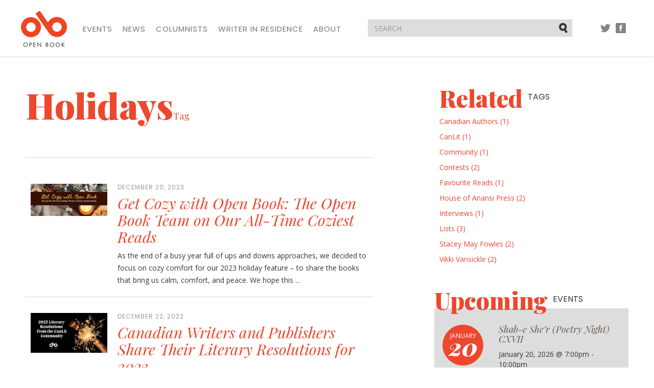

--- FILE ---
content_type: text/html; charset=utf-8
request_url: https://open-book.ca/index.php/tags/view/Main+tags/Holidays
body_size: 37526
content:
<!DOCTYPE html><html lang="en" class="no-js">
    <head>
        
        

    



<meta charset="utf-8">
<meta http-equiv="X-UA-Compatible" content="IE=edge">
<meta name="viewport" content="width=device-width, initial-scale=1">

<title>Holidays | Open Book</title>
<meta name="description" content="Open Book">
<link rel="shortcut icon" type="image/x-icon" href="/extension/openbook/design/openbook/images/favicon.ico" />



<script type="text/javascript" src="/var/site/cache/public/javascript/21d2bfd42bee2b05b65df5aabae4c212.js" charset="utf-8"></script>

<!-- HTML5 shim and Respond.js for IE8 support of HTML5 elements and media queries -->
<!-- WARNING: Respond.js doesn't work if you view the page via file:// -->
<!--[if lt IE 9]>
    <script src="https://oss.maxcdn.com/html5shiv/3.7.2/html5shiv.min.js"></script>
    <script src="https://oss.maxcdn.com/respond/1.4.2/respond.min.js"></script>
<![endif]-->

<link href="https://fonts.googleapis.com/css?family=Open+Sans:300,400,400i,700,700i|Playfair+Display:400,400i,900,900i|Poppins:400,500" rel="stylesheet">
<link rel="stylesheet" type="text/css" href="/var/site/cache/public/stylesheets/f04e22f6c1d4998158a26d27572d0db7_all.css" />



<script>
  (function(i,s,o,g,r,a,m){i['GoogleAnalyticsObject']=r;i[r]=i[r]||function(){
  (i[r].q=i[r].q||[]).push(arguments)},i[r].l=1*new Date();a=s.createElement(o),
  m=s.getElementsByTagName(o)[0];a.async=1;a.src=g;m.parentNode.insertBefore(a,m)
  })(window,document,'script','https://www.google-analytics.com/analytics.js','ga');

  ga('create', 'UA-84472347-1', 'auto');
  ga('send', 'pageview');

</script>

    </head>

    <body>
        <nav class="navbar navbar-default">
    <div class="container">

        <!-- Brand and toggle get grouped for better mobile display -->
        <div class="navbar-header">
            <button type="button" class="navbar-toggle collapsed" data-toggle="collapse" data-target="#navbar-collapse" aria-expanded="false">
                <span class="sr-only">Toggle navigation</span>
                
                <span class="icon-bar"></span>
                <span class="icon-bar"></span>
                <span class="icon-bar"></span>
            </button>
            <a class="navbar-brand" href="/index.php">
                <img src="/extension/openbook/design/openbook/images/structural/logo.png" alt="Open Book">
            </a>
        </div>

        <!-- Collect the nav links, forms, and other content for toggling -->
        <div class="collapse navbar-collapse" id="navbar-collapse">
                        <ul class="nav navbar-nav">
                <li><a href="/index.php/Events">Events</a></li>
                <li><a href="/index.php/News">News</a></li>
                <li><a href="/index.php/Columnists">Columnists</a></li>
                <li><a href="/index.php/Writer-in-Residence">Writer in Residence</a></li>
                
                <li><a href="/index.php/About">About</a></li>
            </ul>

            <ul class="nav navbar-nav navbar-right social">
                <li class="tw"><a href="//twitter.com/openbookON">Twitter</a></li>
                <li class="fb"><a href="//facebook.com/openbookON">Facebook</a></li>
            </ul>

        </div><!-- /.navbar-collapse -->

        <form action="/index.php/content/search" method="get" class="navbar-form navbar-right">
            <div class="form-group">
                <input type="text" name="SearchText" class="form-control" placeholder="SEARCH">
                <button type="submit" class="btn btn-default">Submit</button>
            </div>
        </form>

        <ul class="nav navbar-nav navbar-right social social-pre-bp visible-sm">
            <li class="tw"><a href="//twitter.com/openbookON">Twitter</a></li>
            <li class="fb"><a href="//facebook.com/openbookON">Facebook</a></li>
        </ul>

    </div><!-- /.container -->
</nav>
        <div class="container">
    <div class="row">
        <div class="left-col col-md-7 col-sm-8">
            <article>
                <header>
                    <h1>Holidays<span class="h4">Tag</span></h1>

                    <div class="details row"></div>
                </header>
                                    <ul class="blog-list">
                                                    <li><a href="/index.php/News/Get-Cozy-with-Open-Book-The-Open-Book-Team-on-Our-All-Time-Coziest-Reads">
            <div class="col-sm-12">
            

    
        
                                                                                                                        <img src="/var/site/storage/images/news/get-cozy-with-open-book-the-open-book-team-on-our-all-time-coziest-reads/122849-1-eng-CA/Get-Cozy-with-Open-Book-The-Open-Book-Team-on-Our-All-Time-Coziest-Reads_blog_post_wide.jpg" class="visible-xs"   alt="banner image with a background of winter greenery, lit candles, twine, and other gift wrapping supplies. Text in the foreground reads Get Cozy with Open Book. Sharing Our All-Time, Holiday-Perfect, Coziest, Comfiest Reads. Open Book logo bottom centre" title="banner image with a background of winter greenery, lit candles, twine, and other gift wrapping supplies. Text in the foreground reads Get Cozy with Open Book. Sharing Our All-Time, Holiday-Perfect, Coziest, Comfiest Reads. Open Book logo bottom centre">
            
    
            </div>

        <div class="col-sm-3">
            

    
        
                                                                                                                        <img src="/var/site/storage/images/news/get-cozy-with-open-book-the-open-book-team-on-our-all-time-coziest-reads/122849-1-eng-CA/Get-Cozy-with-Open-Book-The-Open-Book-Team-on-Our-All-Time-Coziest-Reads_blog_post.jpg" class="hidden-xs"   alt="banner image with a background of winter greenery, lit candles, twine, and other gift wrapping supplies. Text in the foreground reads Get Cozy with Open Book. Sharing Our All-Time, Holiday-Perfect, Coziest, Comfiest Reads. Open Book logo bottom centre" title="banner image with a background of winter greenery, lit candles, twine, and other gift wrapping supplies. Text in the foreground reads Get Cozy with Open Book. Sharing Our All-Time, Holiday-Perfect, Coziest, Comfiest Reads. Open Book logo bottom centre">
            
    
            </div>
    
    <div class="col-sm-9">
                                <div class="date">December 20, 2023</div>
                <h2>Get Cozy with Open Book: The Open Book Team on Our All-Time Coziest Reads</h2>
        
        <p>
As the end of a busy year full of ups and downs approaches, we decided to focus on cozy comfort for our 2023 holiday feature – to share the books that bring us calm, comfort, and peace. We hope this ...</p>
    </div>
</a></li>
                                                    <li><a href="/index.php/News/Canadian-Writers-and-Publishers-Share-Their-Literary-Resolutions-for-2023">
            <div class="col-sm-12">
            

    
        
                                                                                                                        <img src="/var/site/storage/images/news/canadian-writers-and-publishers-share-their-literary-resolutions-for-2023/111755-1-eng-CA/Canadian-Writers-and-Publishers-Share-Their-Literary-Resolutions-for-2023_blog_post_wide.jpg" class="visible-xs"   alt="Canadian Writers and Publishers Share Their Literary Resolutions for 2023" title="Canadian Writers and Publishers Share Their Literary Resolutions for 2023">
            
    
            </div>

        <div class="col-sm-3">
            

    
        
                                                                                                                        <img src="/var/site/storage/images/news/canadian-writers-and-publishers-share-their-literary-resolutions-for-2023/111755-1-eng-CA/Canadian-Writers-and-Publishers-Share-Their-Literary-Resolutions-for-2023_blog_post.jpg" class="hidden-xs"   alt="Canadian Writers and Publishers Share Their Literary Resolutions for 2023" title="Canadian Writers and Publishers Share Their Literary Resolutions for 2023">
            
    
            </div>
    
    <div class="col-sm-9">
                                <div class="date">December 22, 2022</div>
                <h2>Canadian Writers and Publishers Share Their Literary Resolutions for 2023</h2>
        
        <p>
We all know what a New Year's resolution is, but what about a literary resolution? We asked writers and publishers across the country to share their hopes and aspirations for 2023 in the realm of reading ...</p>
    </div>
</a></li>
                                                    <li><a href="/index.php/News/Halloween-Special-CanLit-s-Smart-Bold-New-Horror-Queen-Erica-McKeen-on-Isolation-Manipulation-Female-Rage">
            <div class="col-sm-12">
            

    
        
                                                                                                                        <img src="/var/site/storage/images/news/halloween-special-canlit-s-smart-bold-new-horror-queen-erica-mckeen-on-isolation-manipulation-female-rage/110252-1-eng-CA/Halloween-Special-CanLit-s-Smart-Bold-New-Horror-Queen-Erica-McKeen-on-Isolation-Manipulation-Female-Rage_blog_post_wide.jpg" class="visible-xs"   alt="Halloween Special: CanLit's Smart &amp; Bold New Horror Queen, Erica McKeen, on Isolation, Manipulation, &amp; Female Rage" title="Halloween Special: CanLit's Smart &amp; Bold New Horror Queen, Erica McKeen, on Isolation, Manipulation, &amp; Female Rage">
            
    
            </div>

        <div class="col-sm-3">
            

    
        
                                                                                                                        <img src="/var/site/storage/images/news/halloween-special-canlit-s-smart-bold-new-horror-queen-erica-mckeen-on-isolation-manipulation-female-rage/110252-1-eng-CA/Halloween-Special-CanLit-s-Smart-Bold-New-Horror-Queen-Erica-McKeen-on-Isolation-Manipulation-Female-Rage_blog_post.jpg" class="hidden-xs"   alt="Halloween Special: CanLit's Smart &amp; Bold New Horror Queen, Erica McKeen, on Isolation, Manipulation, &amp; Female Rage" title="Halloween Special: CanLit's Smart &amp; Bold New Horror Queen, Erica McKeen, on Isolation, Manipulation, &amp; Female Rage">
            
    
            </div>
    
    <div class="col-sm-9">
                                <div class="date">October 28, 2022</div>
                <h2>Halloween Special: CanLit's Smart &amp; Bold New Horror Queen, Erica McKeen, on Isolation, Manipulation, &amp; Female Rage</h2>
        
        <p>
It's spooky season and to pay tribute to the literary greats who have scared us over the years, we're speaking with one of Canada's newest and most exciting voices when it comes to creating tension and ...</p>
    </div>
</a></li>
                                                    <li><a href="/index.php/News/For-Father-s-Day-Read-an-Excerpt-from-Dad-Bod-Portraits-of-Pop-Culture-Papas-by-Cian-Cruise">
            <div class="col-sm-12">
            

    
        
                                                                                                                        <img src="/var/site/storage/images/news/for-father-s-day-read-an-excerpt-from-dad-bod-portraits-of-pop-culture-papas-by-cian-cruise/103592-1-eng-CA/For-Father-s-Day-Read-an-Excerpt-from-Dad-Bod-Portraits-of-Pop-Culture-Papas-by-Cian-Cruise_blog_post_wide.jpg" class="visible-xs"   alt="For Father's Day, Read an Excerpt from Dad Bod: Portraits of Pop Culture Papas by Cian Cruise" title="For Father's Day, Read an Excerpt from Dad Bod: Portraits of Pop Culture Papas by Cian Cruise">
            
    
            </div>

        <div class="col-sm-3">
            

    
        
                                                                                                                        <img src="/var/site/storage/images/news/for-father-s-day-read-an-excerpt-from-dad-bod-portraits-of-pop-culture-papas-by-cian-cruise/103592-1-eng-CA/For-Father-s-Day-Read-an-Excerpt-from-Dad-Bod-Portraits-of-Pop-Culture-Papas-by-Cian-Cruise_blog_post.jpg" class="hidden-xs"   alt="For Father's Day, Read an Excerpt from Dad Bod: Portraits of Pop Culture Papas by Cian Cruise" title="For Father's Day, Read an Excerpt from Dad Bod: Portraits of Pop Culture Papas by Cian Cruise">
            
    
            </div>
    
    <div class="col-sm-9">
                                <div class="date">June 15, 2022</div>
                <h2>For Father's Day, Read an Excerpt from Dad Bod: Portraits of Pop Culture Papas by Cian Cruise</h2>
        
        <p>
From Mommy Dearest and Psycho to Sally Field's saintly mother in Forrest Gump and Terminator's Sarah Connor, moms and their impact hold a lot of storytelling significance in our culture. But what ...</p>
    </div>
</a></li>
                                                    <li><a href="/index.php/News/Contest-Win-Sharp-Smart-Fiction-by-Women-in-Anansi-s-Heartbreakers-Valentine-s-Prize-Pack">
            <div class="col-sm-12">
            

    
        
                                                                                                                        <img src="/var/site/storage/images/news/contest-win-sharp-smart-fiction-by-women-in-anansi-s-heartbreakers-valentine-s-prize-pack/84219-1-eng-CA/Contest-Win-Sharp-Smart-Fiction-by-Women-in-Anansi-s-Heartbreakers-Valentine-s-Prize-Pack_blog_post_wide.png" class="visible-xs"   alt="Contest: Win Sharp, Smart Fiction by Women in Anansi's Heartbreakers Valentine's Prize Pack" title="Contest: Win Sharp, Smart Fiction by Women in Anansi's Heartbreakers Valentine's Prize Pack">
            
    
            </div>

        <div class="col-sm-3">
            

    
        
                                                                                                                        <img src="/var/site/storage/images/news/contest-win-sharp-smart-fiction-by-women-in-anansi-s-heartbreakers-valentine-s-prize-pack/84219-1-eng-CA/Contest-Win-Sharp-Smart-Fiction-by-Women-in-Anansi-s-Heartbreakers-Valentine-s-Prize-Pack_blog_post.png" class="hidden-xs"   alt="Contest: Win Sharp, Smart Fiction by Women in Anansi's Heartbreakers Valentine's Prize Pack" title="Contest: Win Sharp, Smart Fiction by Women in Anansi's Heartbreakers Valentine's Prize Pack">
            
    
            </div>
    
    <div class="col-sm-9">
                                <div class="date">February 08, 2021</div>
                <h2>Contest: Win Sharp, Smart Fiction by Women in Anansi's Heartbreakers Valentine's Prize Pack</h2>
        
        <p>
If you missed our previous Valentine's contest, don't fret; we've got more great books to love just in time for V-Day. And this set is red-hot – funny, sharp fiction by women writers at the top of ...</p>
    </div>
</a></li>
                                                    <li><a href="/index.php/News/Beyond-the-Claus-Winter-Holiday-Reading-Recommendations-That-Go-Beyond-Just-Christmas">
            <div class="col-sm-12">
            

    
        
                                                                                                                        <img src="/var/site/storage/images/news/beyond-the-claus-winter-holiday-reading-recommendations-that-go-beyond-just-christmas/82967-1-eng-CA/Beyond-the-Claus-Winter-Holiday-Reading-Recommendations-That-Go-Beyond-Just-Christmas_blog_post_wide.jpg" class="visible-xs"   alt="Beyond the Claus: Winter &amp; Holiday Reading Recommendations That Go Beyond Just Christmas" title="Beyond the Claus: Winter &amp; Holiday Reading Recommendations That Go Beyond Just Christmas">
            
    
            </div>

        <div class="col-sm-3">
            

    
        
                                                                                                                        <img src="/var/site/storage/images/news/beyond-the-claus-winter-holiday-reading-recommendations-that-go-beyond-just-christmas/82967-1-eng-CA/Beyond-the-Claus-Winter-Holiday-Reading-Recommendations-That-Go-Beyond-Just-Christmas_blog_post.jpg" class="hidden-xs"   alt="Beyond the Claus: Winter &amp; Holiday Reading Recommendations That Go Beyond Just Christmas" title="Beyond the Claus: Winter &amp; Holiday Reading Recommendations That Go Beyond Just Christmas">
            
    
            </div>
    
    <div class="col-sm-9">
                                <div class="date">December 22, 2020</div>
                <h2>Beyond the Claus: Winter &amp; Holiday Reading Recommendations That Go Beyond Just Christmas</h2>
        
        <p>
While Christmas stories are a ton of fun, at this time of year it's easy for other holidays, traditions, and narratives to get overlooked.To highlight the wealth of wintry and holiday reading out there ...</p>
    </div>
</a></li>
                                                    <li><a href="/index.php/News/Contest-Enter-to-Win-a-Holiday-Prize-Pack-of-Spectacular-Reads-from-Anansi">
            <div class="col-sm-12">
            

    
        
                                                                                                                        <img src="/var/site/storage/images/news/contest-enter-to-win-a-holiday-prize-pack-of-spectacular-reads-from-anansi/82988-1-eng-CA/Contest-Enter-to-Win-a-Holiday-Prize-Pack-of-Spectacular-Reads-from-Anansi_blog_post_wide.png" class="visible-xs"   alt="Contest: Enter to Win a Holiday Prize Pack of Spectacular Reads from Anansi!" title="Contest: Enter to Win a Holiday Prize Pack of Spectacular Reads from Anansi!">
            
    
            </div>

        <div class="col-sm-3">
            

    
        
                                                                                                                        <img src="/var/site/storage/images/news/contest-enter-to-win-a-holiday-prize-pack-of-spectacular-reads-from-anansi/82988-1-eng-CA/Contest-Enter-to-Win-a-Holiday-Prize-Pack-of-Spectacular-Reads-from-Anansi_blog_post.png" class="hidden-xs"   alt="Contest: Enter to Win a Holiday Prize Pack of Spectacular Reads from Anansi!" title="Contest: Enter to Win a Holiday Prize Pack of Spectacular Reads from Anansi!">
            
    
            </div>
    
    <div class="col-sm-9">
                                <div class="date">December 21, 2020</div>
                <h2>Contest: Enter to Win a Holiday Prize Pack of Spectacular Reads from Anansi!</h2>
        
        <p>
2020 was a rough year (to put it mildly) but you can brighten up its closing by entering to win a very merry holiday prize pack from the one and only House of Anansi Press. We're very excited to offer ...</p>
    </div>
</a></li>
                                                    <li><a href="/index.php/News/5-Great-Books-to-Escape-With-Over-the-Holiday-Season">
            <div class="col-sm-12">
            

    
        
                                                                                                                        <img src="/var/site/storage/images/news/5-great-books-to-escape-with-over-the-holiday-season/60481-1-eng-CA/5-Great-Books-to-Escape-With-Over-the-Holiday-Season_blog_post_wide.jpg" class="visible-xs"   alt="5 Great Books to Escape With Over the Holiday Season" title="5 Great Books to Escape With Over the Holiday Season">
            
    
            </div>

        <div class="col-sm-3">
            

    
        
                                                                                                                        <img src="/var/site/storage/images/news/5-great-books-to-escape-with-over-the-holiday-season/60481-1-eng-CA/5-Great-Books-to-Escape-With-Over-the-Holiday-Season_blog_post.jpg" class="hidden-xs"   alt="5 Great Books to Escape With Over the Holiday Season" title="5 Great Books to Escape With Over the Holiday Season">
            
    
            </div>
    
    <div class="col-sm-9">
                                <div class="date">December 19, 2019</div>
                <h2>5 Great Books to Escape With Over the Holiday Season</h2>
        
        <p>
As the holidays approach, life can get a bit hectic. Whether you're cooking for large amounts of people, organizing travel plans, or mentally preparing yourself to deal with that one difficult relative, ...</p>
    </div>
</a></li>
                                                    <li><a href="/index.php/News/New-Year-s-Resolutions-Literary-Style!-Writers-Share-Their-2019-Goals">
            <div class="col-sm-12">
            

    
        
                                                                                                                        <img src="/var/site/storage/images/news/new-year-s-resolutions-literary-style!-writers-share-their-2019-goals/47101-1-eng-CA/New-Year-s-Resolutions-Literary-Style!-Writers-Share-Their-2019-Goals_blog_post_wide.jpg" class="visible-xs"   alt="New Year's Resolutions - Literary Style! Writers Share Their 2019 Goals" title="New Year's Resolutions - Literary Style! Writers Share Their 2019 Goals">
            
    
            </div>

        <div class="col-sm-3">
            

    
        
                                                                                                                        <img src="/var/site/storage/images/news/new-year-s-resolutions-literary-style!-writers-share-their-2019-goals/47101-1-eng-CA/New-Year-s-Resolutions-Literary-Style!-Writers-Share-Their-2019-Goals_blog_post.jpg" class="hidden-xs"   alt="New Year's Resolutions - Literary Style! Writers Share Their 2019 Goals" title="New Year's Resolutions - Literary Style! Writers Share Their 2019 Goals">
            
    
            </div>
    
    <div class="col-sm-9">
                                <div class="date">December 21, 2018</div>
                <h2>New Year's Resolutions - Literary Style! Writers Share Their 2019 Goals</h2>
        
        <p>
Every December, we make a list - not the one for Santa, but the other one: our resolutions. Whether it's hitting the gym more (*muffled laughter*), meal prepping every Sunday, or always taking the stairs, ...</p>
    </div>
</a></li>
                                                    <li><a href="/index.php/News/Getting-Merry-with-Stephanie-Simpson-McLellan-author-of-The-Christmas-Wind">
            <div class="col-sm-12">
            

    
        
                                                                                                                        <img src="/var/site/storage/images/news/getting-merry-with-stephanie-simpson-mclellan-author-of-the-christmas-wind/34194-1-eng-CA/Getting-Merry-with-Stephanie-Simpson-McLellan-author-of-The-Christmas-Wind_blog_post_wide.jpg" class="visible-xs"   alt="Getting Merry with Stephanie Simpson McLellan, author of The Christmas Wind" title="Getting Merry with Stephanie Simpson McLellan, author of The Christmas Wind">
            
    
            </div>

        <div class="col-sm-3">
            

    
        
                                                                                                                        <img src="/var/site/storage/images/news/getting-merry-with-stephanie-simpson-mclellan-author-of-the-christmas-wind/34194-1-eng-CA/Getting-Merry-with-Stephanie-Simpson-McLellan-author-of-The-Christmas-Wind_blog_post.jpg" class="hidden-xs"   alt="Getting Merry with Stephanie Simpson McLellan, author of The Christmas Wind" title="Getting Merry with Stephanie Simpson McLellan, author of The Christmas Wind">
            
    
            </div>
    
    <div class="col-sm-9">
                                <div class="date">December 21, 2017</div>
                <h2>Getting Merry with Stephanie Simpson McLellan, author of The Christmas Wind</h2>
        
        <p>
Are you in the holiday spirit yet? We hope that wherever you are, and however you're celebrating this winter (or getting cozy and skipping the celebrating), you're feeling the magic.To help with that, ...</p>
    </div>
</a></li>
                                            </ul>
                                                </article>
        </div>

        <div class="right-col col-md-4 col-md-push-1 col-sm-4">
            <div class="item related-tags col-xs-12">
                
                                    
                                            <h2>Related <span>tags</span></h2>
                        <ul class="list-unstyled">
                                                                                                <li>
                                        <a href="/index.php/tags/view/Main+tags/Canadian+Authors">Canadian Authors (1)</a>
                                    </li>
                                                                                                                                <li>
                                        <a href="/index.php/tags/view/Main+tags/CanLit">CanLit (1)</a>
                                    </li>
                                                                                                                                <li>
                                        <a href="/index.php/tags/view/Main+tags/Community">Community (1)</a>
                                    </li>
                                                                                                                                <li>
                                        <a href="/index.php/tags/view/Main+tags/Contests">Contests (2)</a>
                                    </li>
                                                                                                                                <li>
                                        <a href="/index.php/tags/view/Main+tags/Favourite+Reads">Favourite Reads (1)</a>
                                    </li>
                                                                                                                                                                                            <li>
                                        <a href="/index.php/tags/view/Main+tags/House+of+Anansi+Press">House of Anansi Press (2)</a>
                                    </li>
                                                                                                                                <li>
                                        <a href="/index.php/tags/view/Main+tags/Interviews">Interviews (1)</a>
                                    </li>
                                                                                                                                <li>
                                        <a href="/index.php/tags/view/Main+tags/Lists">Lists (3)</a>
                                    </li>
                                                                                                                                <li>
                                        <a href="/index.php/tags/view/Main+tags/Stacey+May+Fowles">Stacey May Fowles (2)</a>
                                    </li>
                                                                                                                                <li>
                                        <a href="/index.php/tags/view/Main+tags/Vikki+Vansickle">Vikki Vansickle (2)</a>
                                    </li>
                                                                                    </ul>
                    
                                    
                            </div>

                        <div class="item ad visible-xs">
                    <a href="https://www.brickbooks.ca/festive-get-together-sale/" target="_blank">
                

    
        
                                                                                                                        <img src="/var/site/storage/images/media/multimedia/ads/brick-assembly-december-2025-ad/142235-1-eng-CA/Brick-Assembly-December-2025-Ad.jpg" width="300" height="250"  alt="A festive promotional graphic with a warm reddish-brown background. On the left and right edges are illustrated holiday florals featuring red poinsettias, pine branches, berries, and greenery. Centered text reads: “Brick Books” beneath a stylized “bb” logo; “Buy 1, Get 1 Festive Get-Together Sale”; and at the bottom, “Assembly Press” with a small bell icon." title="A festive promotional graphic with a warm reddish-brown background. On the left and right edges are illustrated holiday florals featuring red poinsettias, pine branches, berries, and greenery. Centered text reads: “Brick Books” beneath a stylized “bb” logo; “Buy 1, Get 1 Festive Get-Together Sale”; and at the bottom, “Assembly Press” with a small bell icon.">
            
    
                        </a>
            </div><div class="row">
                
    <div class="item upcoming-events col-xs-12">
        <h2>Upcoming <span>events</span></h2>
                            <div class="featured">
    <div class="featured-date">
        <span class="month">January</span>
        <span class="day">20</span>
    </div>
    <h3><a href="/index.php/Events/Shab-e-She-r-Poetry-Night-CXVII">Shab-e She’r (Poetry Night) CXVII </a></h3>
    <div class="details">
        
                        January 20, 2026
                                    @ 7:00pm - 10:00pm
            </div>
</div>




                                        <div class="more-events">
                <header>
                    <a href="/index.php/Events" class="view-more">View all</a>
                    <h2>More events</h2>
                </header>
                                    <a href="/index.php/Events/The-Lane-Anderson-Award-Ceremony" class="item">
    <div class="date">
        
                        January 29, 2026
                                    @ 7:00pm - 9:30pm
            </div>
    <h3>The Lane Anderson Award Ceremony</h3>
            <p>A special evening honouring the best science writing in Canada today.</p>
    </a>                            </div>
            </div>    
                            <div class="item ad hidden-xs col-xs-12 bm">
                    <a href="https://www.brickbooks.ca/festive-get-together-sale/" target="_blank">
                

    
        
                                                                                                                        <img src="/var/site/storage/images/media/multimedia/ads/brick-assembly-december-2025-ad/142235-1-eng-CA/Brick-Assembly-December-2025-Ad.jpg" width="300" height="250"  alt="A festive promotional graphic with a warm reddish-brown background. On the left and right edges are illustrated holiday florals featuring red poinsettias, pine branches, berries, and greenery. Centered text reads: “Brick Books” beneath a stylized “bb” logo; “Buy 1, Get 1 Festive Get-Together Sale”; and at the bottom, “Assembly Press” with a small bell icon." title="A festive promotional graphic with a warm reddish-brown background. On the left and right edges are illustrated holiday florals featuring red poinsettias, pine branches, berries, and greenery. Centered text reads: “Brick Books” beneath a stylized “bb” logo; “Buy 1, Get 1 Festive Get-Together Sale”; and at the bottom, “Assembly Press” with a small bell icon.">
            
    
                        </a>
            </div>    
    
                                        <div class="item ad hidden-xs col-xs-12 bm">
                    <a href="https://contact.copywell.com/book-printing/" target="_blank">
                

    
        
                                                                                                                        <img src="/var/site/storage/images/media/multimedia/ads/copywell-ad/139814-4-eng-CA/Copywell-Ad.jpg" width="300" height="235"  alt="Copywell Ad" title="Copywell Ad">
            
    
                        </a>
            </div>                            <div class="item ad hidden-xs col-xs-12 bm">
                    <a href="https://kids.49thshelf.com/" target="_blank">
                

    
        
                                                                                                                        <img src="/var/site/storage/images/media/multimedia/ads/november-2025-49th-shelf-kids-ad/141996-1-eng-CA/November-2025-49th-Shelf-Kids-ad.png" width="300" height="250"  alt="November 2025 49th Shelf Kids ad" title="November 2025 49th Shelf Kids ad">
            
    
                        </a>
            </div>            </div>        </div>
    </div>
</div>

        <footer>

    <div class="container">
        <div class="footer-top row">

            <div class="col-md-2">
                <a href="/index.php" class="footer-logo">
                    <img src="/extension/openbook/design/openbook/images/structural/logo.png" alt="Open Book">
                </a>
            </div>

            <div class="col-md-7">
                                <ul class="footer-nav">
                    <li><a href="/index.php/Events">Events</a></li>
                    <li><a href="/index.php/News">News</a></li>
                    <li><a href="/index.php/Columnists">Columnists</a></li>
                    <li><a href="/index.php/Writer-in-Residence">Writer in Residence</a></li>
                    
                    <li><a href="/index.php/About">About</a></li>
                </ul>

                <div class="row">

                    <div class="powered-by col-sm-2">
                        <div>Powered by</div>
                        <a href="http://49thshelf.com"><img src="/extension/openbook/design/openbook/images/structural/49th-shelf.png" alt="49th shelf"></a>
                    </div>

                    <div class="supported-by col-sm-10">
                        <div>Generously supported by</div>

                        <ul>
                            <li class="onc"><a href="http://www.ontariocreates.ca" target="blank"><img src="/extension/openbook/design/openbook/images/structural/ontario-creates-logo.png" alt="Ontario Creates"></a></li>
                            <li class="ca"><a href="https://www.canada.ca"><img src="/extension/openbook/design/openbook/images/structural/canada-logo.png" alt="Canada"></a></li>
                            <li class="on"><a href="http://ontario.ca"><img src="/extension/openbook/design/openbook/images/structural/on-logo.png" alt="Ontario"></a></li>
                            <li class="oac"><a href="http://www.arts.on.ca"><img src="/extension/openbook/design/openbook/images/structural/oac-logo.png" alt="Ontario Arts Council"></a></li>
                            <li class="tac"><a href="http://www.torontoartscouncil.org/home"><img src="/extension/openbook/design/openbook/images/structural/tac-logo.png" alt="Toronto Arts Council | Funded by the City of Toronto"></a></li>
                        </ul>
                    </div>

                </div>

            </div>

            <div class="col-md-3 join">
                <h2>Join Our Mailing List</h2>

                    <form action="//openbooktoronto.us7.list-manage.com/subscribe/post?u=8ceb87631f9d9f1c897452e3d&amp;id=3439e8fec8" method="post" id="mc-embedded-subscribe-form-footer" name="mc-embedded-subscribe-form" class="validate" target="_blank" novalidate>
    <div class="form-group">
        <label class="sr-only" for="mce-EMAIL">Email address</label>
        <input type="email" name="EMAIL" class="form-control" id="mce-EMAIL-footer" placeholder="Your email address">
    </div>

    <div class="checkbox">
        <input type="checkbox" value="1" name="group[10553][1]" id="mce-group[10553]-10553-0-footer">
        <label for="mce-group[10553]-10553-0-footer">I consent to be sent email from the Open Book Foundation</label>
    </div>
    <div style="position: absolute; left: -5000px;" aria-hidden="true"><input type="text" name="b_8ceb87631f9d9f1c897452e3d_3439e8fec8" tabindex="-1" value=""></div>
    <button type="submit" class="btn btn-primary" id="mc-embedded-subscribe-footer">Sign Up</button>
</form>            </div>

        </div>
    </div>

    <div class="footer-bottom">
        <div class="container">
            <div class="row">

                <div class="col-sm-2">
                    <ul class="social">
                        <li class="tw"><a href="//twitter.com/openbookON">Twitter</a></li>
                        <li class="fb"><a href="//facebook.com/openbookON">Facebook</a></li>
                    </ul>
                </div>

                <div class="col-md-7 col-sm-5">
                    <p>&copy; 2026 Open Book. All rights reserved.</p>
                </div>

                <div class="col-md-3 col-sm-5">
                    <ul class="legal">
                        <li><a href=/Contact-us>Contact Us</a></li>
                    </ul>
                </div>

            </div>
        </div>
    </div>

</footer>
        <script type="text/javascript" src="/var/site/cache/public/javascript/d0dac90ce9cf930698361eb993ba7145.js" charset="utf-8"></script>
    </body>
</html>